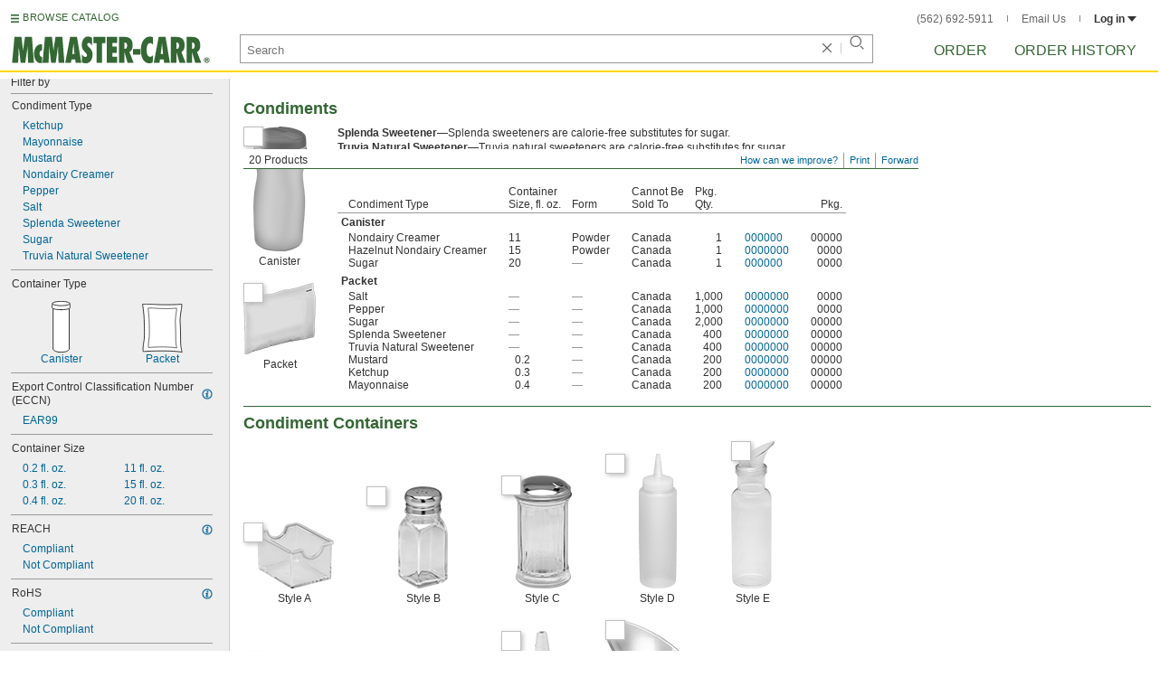

--- FILE ---
content_type: image/svg+xml
request_url: https://www.mcmaster.com/prerenderstable/mvPRE/Contents/BOSS1/1744261200000/8745e6ec-38bc-480f-a77a-cbe45a7fb2c5/3863302529972.svg
body_size: 313
content:
<?xml version="1.0" encoding="iso-8859-1"?>
<!-- Generator: Adobe Illustrator 28.1.0, SVG Export Plug-In . SVG Version: 6.00 Build 0)  -->
<svg version="1.1" id="image" xmlns="http://www.w3.org/2000/svg" xmlns:xlink="http://www.w3.org/1999/xlink" x="0px" y="0px"
	 width="21.0204px" height="57.4162px" viewBox="0 0 21.0204 57.4162" enable-background="new 0 0 21.0204 57.4162"
	 xml:space="preserve">
<path fill="#FFFFFF" stroke="#000000" stroke-width="0.8" stroke-miterlimit="10" d="M1.6235,6.6216v47.0548
	c0,0,1.0991,3.3398,8.937,3.3398c7.6675,0,9.034-3.2193,9.034-3.2193V6.6216H1.6235z"/>
<path fill="#FFFFFF" stroke="#000000" stroke-width="0.8" stroke-miterlimit="10" d="M20.107,2.7793
	c0,0,0.2572,0.4337,0.2572,1.8154l0.2112,2.1354c0,0,1.3253,2.9247-10.415,2.9247H10.86c-11.7403,0-10.415-2.9247-10.415-2.9247
	l0.2112-2.1354c0-1.3817,0.2572-1.8154,0.2572-1.8154"/>
<path fill="#FFFFFF" stroke="#000000" stroke-width="0.8" stroke-miterlimit="10" d="M20.1537,2.7793
	c0,1.3141-4.2112,2.3793-9.5584,2.3793S0.9134,4.0934,0.9134,2.7793S5.2481,0.4,10.5953,0.4S20.1537,1.4653,20.1537,2.7793z"/>
</svg>


--- FILE ---
content_type: image/svg+xml
request_url: https://www.mcmaster.com/prerenderstable/mvPRE/Contents/BOSS1/1744261200000/47fc89bd-9b70-4a36-8a81-edd8e6dbfda0/6156859232360.svg
body_size: 539
content:
<?xml version="1.0" encoding="iso-8859-1"?>
<!-- Generator: Adobe Illustrator 28.1.0, SVG Export Plug-In . SVG Version: 6.00 Build 0)  -->
<svg version="1.1" id="image" xmlns="http://www.w3.org/2000/svg" xmlns:xlink="http://www.w3.org/1999/xlink" x="0px" y="0px"
	 width="45.4427px" height="54.9194px" viewBox="0 0 45.4427 54.9194" enable-background="new 0 0 45.4427 54.9194"
	 xml:space="preserve">
<path fill="#FFFFFF" stroke="#000000" stroke-width="0.8" stroke-miterlimit="10" d="M44.5671,0.5681
	c0,0-7.7257,0.671-19.4821,0.5553S11.8357,0.5449,7.1704,0.4293s-6.718,0.1491-6.718,0.1491S1.9454,11.1886,2.132,15.8162
	s0.7464,20.8245,0,25.1051S0.4525,51.565,1.1989,53.7631c0,0,27.245-1.9179,43.6667,0.6607c0,0-1.6795-5.2884-1.6795-11.5357
	s-0.1866-17.0067-0.5598-21.9814C42.2531,15.9319,43.746,7.8335,44.1192,5.404C44.4924,2.9745,44.5671,0.5681,44.5671,0.5681z"/>
<path fill="none" stroke="#000000" stroke-width="0.6" stroke-miterlimit="10" d="M38.7157,5.0001c0,0-5.6282,0.5577-14.1928,0.4615
	c-8.5646-0.0962-9.6522-0.4808-13.0509-0.5769C8.0734,4.7885,6.578,5.0086,6.578,5.0086s1.0876,8.8185,1.2235,12.6647
	c0.1359,3.8462,0.5438,17.308,0,20.8657c-0.5438,3.5577-1.2235,8.8463-0.6797,10.6732c0,0,19.8482-1.594,31.8115,0.5492
	c0,0-1.2235-4.3954-1.2235-9.5878s-0.1359-14.1348-0.4078-18.2695s0.8157-10.8656,1.0876-12.8848S38.7157,5.0001,38.7157,5.0001z"/>
</svg>
